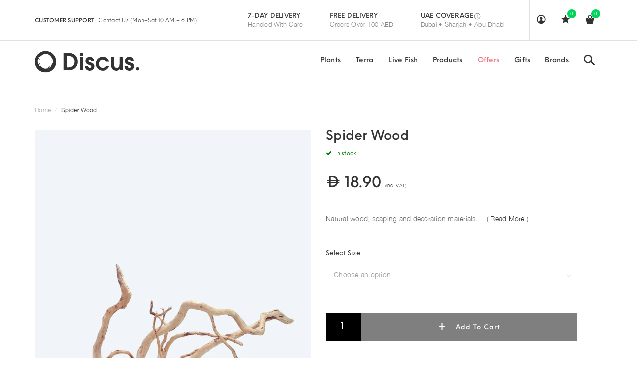

--- FILE ---
content_type: text/css
request_url: https://www.discus.ae/cdn/shop/t/19/assets/swatch.scss.css?v=142734659078535111811769686982
body_size: 193
content:
.swatch label{border-bottom:1px solid #e1e1e1}.swatch{margin:15px 0;text-transform:uppercase;font-size:1.4rem}.swatch .header{margin:14px 5px 0 0;float:left;min-width:65px;color:#333;text-transform:capitalize!important;font-weight:400;font-family:NeueEinstellung-Regular,Arial,sans-serif;font-size:14px;line-height:35px}.swatch input{display:none!important}.swatch label{cursor:pointer;float:left;min-width:50px!important;height:35px!important;margin:0;background-color:#fff;font-size:13px;text-align:center;line-height:35px;white-space:nowrap;font-weight:400;font-family:NeueEinstellung-Normal,Arial,sans-serif;text-transform:capitalize}.swatch-element label{padding:0 10px}.color.swatch-element label{padding:0}.swatch input:checked+label{font-weight:400;background:#fff;color:#333}.swatch [class*=color] input:checked+label{border:2px solid #fff}.swatch .swatch-element{float:left;-webkit-transform:translateZ(0);-webkit-font-smoothing:antialiased;margin:10px 10px 0 0;position:relative}.swatch .swatch-element.color label{position:relative}.swatch .swatch-element.color label:before{content:url(//www.discus.ae/cdn/shop/t/19/assets/verify5.svg?v=56485);position:absolute;width:100%;height:100%;top:0;left:0;opacity:0;visibility:hidden;line-height:40px}.swatch .swatch-element.color input:checked+label:before{opacity:1;visibility:visible}.swatch .swatch-element.color.white label{-webkit-box-shadow:inset 0 0 0 1px #eeeeee;box-shadow:inset 0 0 0 1px #eee}.crossed-out{position:absolute;width:100%;height:100%;left:0;top:0}.swatch .swatch-element .crossed-out{display:none}.swatch .swatch-element.soldout .crossed-out{display:block}.swatch .swatch-element.soldout label{filter:alpha(opacity=60);-khtml-opacity:.6;-moz-opacity:.6;opacity:.6}.swatch .tooltip{text-align:center;background:#212121;color:#fff;font-size:10px;font-weight:500;letter-spacing:.05em;bottom:100%;padding:2px 5px;display:block;position:absolute;left:0;margin-bottom:8px;filter:alpha(opacity=0);-khtml-opacity:0;-moz-opacity:0;opacity:0;visibility:hidden;-webkit-transform:translateY(10px);-moz-transform:translateY(10px);-ms-transform:translateY(10px);-o-transform:translateY(10px);transform:translateY(10px);-webkit-transition:all .25s ease-out;-moz-transition:all .25s ease-out;-ms-transition:all .25s ease-out;-o-transition:all .25s ease-out;transition:all .25s ease-out;z-index:10000;-moz-box-sizing:border-box;-webkit-box-sizing:border-box;box-sizing:border-box}.swatch .tooltip:before{bottom:-20px;content:" ";display:block;height:20px;left:0;position:absolute;width:100%}.swatch .tooltip:after{border-left:solid transparent 4px;border-right:solid transparent 4px;border-top:solid #212121 4px;bottom:-4px;content:" ";height:0;left:50%;margin-left:-13px;position:absolute;width:0}.swatch .swatch-element:hover .tooltip{filter:alpha(opacity=100);-khtml-opacity:1;-moz-opacity:1;opacity:1;visibility:visible;-webkit-transform:translateY(0px);-moz-transform:translateY(0px);-ms-transform:translateY(0px);-o-transform:translateY(0px);transform:translateY(0)}.swatch.error{background-color:#e8d2d2!important;color:#333!important;padding:1em;border-radius:5px}.swatch.error p{margin:.7em 0}.swatch.error p:first-child{margin-top:0}.swatch.error p:last-child{margin-bottom:0}.swatch.error code{font-family:monospace}.hethang{color:red;font-size:10px;font-weight:400;font-family:NeueEinstellung-Normal,Arial,sans-serif;text-transform:lowercase}.hethang:first-letter{text-transform:uppercase}
/*# sourceMappingURL=/cdn/shop/t/19/assets/swatch.scss.css.map?v=142734659078535111811769686982 */


--- FILE ---
content_type: text/css
request_url: https://www.discus.ae/cdn/shop/t/19/assets/update.scss.css?v=126041103393049391511659089876
body_size: 6910
content:
@font-face{font-family:GreatVibes;src:url(GreatVibes-Regular.otf)}@media (max-width: 767px){.header-style-1 .menubar-search-form{width:auto!important}}@media (max-width: 767px){.home-products .awe-media.home-cate-media{margin-bottom:30px}.product-details-wrapper{padding-right:0}.product-details-wrapper .product-description{text-align:justify}.product-details-left{padding-bottom:50px}.product-details-left .product-details .tab-content{width:100%}.product-details-left .product-details .tab-content h1{font-size:24px}.product-details-left .product-details .tab-content p{text-align:justify}.product-details-left .product-details nav{border-right:0 none}.product-details-left .product-details .tab-content{padding-right:30px}}@media only screen and (max-width: 480px){.spr-header-title,.spr-summary{text-align:left!important}.policy-wrapper .policy{width:320px;margin-left:0}}@media only screen and (max-width: 480px){.policy-wrapper .policy{width:290px;margin-left:0}}.footer-wrapper{background-color:#fafafa}.footer-wrapper .widget ul>li>a{color:#333}.footer-wrapper .widget-content p,.footer-wrapper .widget .widget-title{color:#333}.footer-copyright .copyright>p,.footer-copyright a,.footer-copyright .select-title,.currency-picker{color:#333}.footer-copyright,.currency-picker{background:#fdfdfd}.footer-wrapper .subscrible-form .form-control{color:#333}.footer-wrapper .subscrible-form .btn-white.btn-outline{color:#fff;border:1px solid #ffffff}#email-modal{display:none;height:100%;left:0;position:fixed;top:0;width:100%;z-index:99999}#email-modal .modal-overlay{background:#2d2d32cc;height:100%;position:absolute;width:100%}#email-modal .modal-window{display:none;min-height:320px;margin:0 auto;position:relative;top:25%;width:847px}#email-modal .window-window{position:relative}#email-modal .window-window .window-background{opacity:.8;filter:alpha(opacity=80)}#email-modal .window-window .window-content{position:relative;background:#fff;float:left}#email-modal .window-window .window-content .left{width:528px;float:left;padding:68px 30px 30px 70px}#email-modal .window-window .window-content .right{width:319px;float:right}#email-modal .window-window .window-content .btn.close,.close-window,.close-modal{padding:0;height:29px;width:29px;position:absolute;right:-15px;top:-15px;z-index:9;line-height:28px;border:0;background:#000;cursor:pointer;opacity:1;filter:alpha(opacity=100);-ms-filter:"progid:DXImageTransform.Microsoft.Alpha(Opacity=100)"}#email-modal .window-window .window-content .btn.close:hover,.close-window:hover,.close-modal:hover{background-color:#e95144}#email-modal .window-window .window-content .title{font-size:20px;position:relative;letter-spacing:.05em;margin-bottom:8px}#email-modal .window-window .window-content .sub-title{margin-bottom:15px;letter-spacing:.05em;color:#555}#email-modal .window-window .window-content .message{margin-top:0!important;clear:both;padding:4px 0 23px;margin-bottom:0;letter-spacing:.02em;font-size:11px;font-weight:700;text-transform:uppercase;line-height:20px}#mce-EMAIL{border:1px solid #000;color:#333;font:11px arial,sans-serif;height:11px;margin:0!important;padding:8px!important;width:217px}#mailchimp-email-subscibe{overflow:hidden}#mc_embed_signup{clear:left;overflow:hidden}#mc_embed_signup form{display:inline!important;padding:0!important;text-align:center!important}#mc_embed_signup input.input-group-field{display:block;border:none;width:255px;background:#f5f5f5;color:#a3a3a3;font-style:italic;height:36px;float:left;padding:5px 10px;line-height:36px;margin-right:10px}#mc_embed_signup button{float:right;margin-left:-3px;border:none;background:none;padding:0}#mc_embed_signup .input-group-btn .btn{display:block;margin:0}#mc_embed_signup .input-group-btn{float:left}#mc_embed_signup .input-group-btn .btn{padding:0 19px!important}#email-modal .product-socials{padding:0;border-top:0 none;border-bottom:0 none;text-align:left;margin:0}#email-modal .subscible-form .form-control{width:100%;border:1px solid}#email-modal .form-group{margin-bottom:0;padding:0}@media (max-width: 800px){#email-modal .modal-window{width:750px}#email-modal .window-window .window-content .left{padding:20px 40px}#email-modal .window-window .window-content{float:none}#email-modal .modal-window{width:80%}#email-modal .window-window .window-content .left{width:100%}#email-modal .window-window .window-content .right{display:none}}@media (max-width: 768px){#email-modal .modal-window{width:80%}#email-modal .window-window .window-content .left{width:100%}#email-modal .window-window .window-content .right{display:none}}@media (max-width: 768px){#email-modal .form-group{width:100%}#email-modal .form-group{padding:0 15px}#email-modal .form-submit,#email-modal .form-submit .btn{width:100%}#email-modal .product-socials li>a{font-size:15px}}@media (max-width: 480px){#email-modal .form-group,#email-modal .form-submit,#email-modal .form-submit .btn{width:100%}#email-modal .product-socials li>a{font-size:15px}}@media (max-width: 320px){#email-modal .modal-window{width:90%;top:10%}#email-modal .window-window .window-content .left{padding:20px}}.quickview-product .product-quantity label{float:left;margin-top:6px;margin-right:6px}@media (max-width: 768px){.clearleft{clear:left}}.engo-popup .close-window{position:absolute;right:0;top:0;font-weight:700;color:#000;width:24px;height:24px;color:#fff!important;text-align:center;line-height:24px}.minicart .mini-products-list{overflow-y:auto;max-height:50vh}.awemenu{display:none}.awemenu.dqq,.main-slider.dqq{display:block}@media (max-width: 767px){.cate-style-2 .cate-section-gutter-wrapper>.row{white-space:normal}.cate-style-2 .cate-section-gutter-wrapper>.row>[class*=col-]{width:100%}.cate-style-2 .cate-section-gutter{padding-top:0}.cate-style-2 .cate-section-gutter .awe-media{top:0;position:relative;width:50%;float:left}.cate-style-2 .cate-section-gutter .category-text{padding:5px 0 0;width:50%;overflow:hidden;float:left;position:relative}.cate-style-2 .cate-section-gutter .category-text h3{font-size:20px;margin-bottom:10px}.cate-style-2 .cate-section-gutter .category-text p{margin-bottom:10px}}.quickview-product .actions{clear:left}.retinal svg{vertical-align:middle}.backtop-retinal svg{vertical-align:middle}.loading.loaded-content{background-size:30px;display:none!important}#open-filters.open i:before{content:"\f00d"}.help-info{display:inline-block;margin-bottom:40px}.help-info p{display:inline-block;margin-right:40px}.help-info p span{text-transform:uppercase;color:#fff}.borderfooter{border-top:solid 1px #2F2F2F}.form-control.gray{background-color:#2f2f2f;color:#898989}.footerv3 .list-socials>li>a{font-size:18px}.footerv3 .list-socials>li{margin-top:5px}.footerv3 .list-socials:first-child{height:40px;padding-right:20px;border-right:solid 1px #2F2F2F}.footer-wrapper.footerv3{padding-top:40px}.footerv3 .list-socials:last-child{padding-left:20px}.title-newsletter{font-family:Montserrat,Arial,sans-serif;color:#fff;font-size:16px;font-weight:700;text-transform:uppercase;margin-top:0;margin-bottom:25px}.submit.inline-block{padding:0}@media (max-width: 480px){.help-info p{display:inline-block;margin-right:0}.back-top.button{position:absolute;width:50px;height:50px;border:1px solid;font-size:25px;top:-30px;left:95%}.footerv3.center{margin-bottom:20px}}.back-top.button{position:absolute;width:50px;height:50px;border:1px solid;font-size:25px;top:-85px;left:95%}.awe-media-overlay2.fullpage{top:0;left:0;width:100%;height:100%}.awe-media-overlay2{position:absolute;width:100%;bottom:0;z-index:99}.btn-black.btn-outline{border-color:#333;background:none}.btn-black.btn-outline:hover{border-color:#333;background:#fff}.upper .border-text-banner{color:#fff;border:2px solid #fff;padding:10px 30px}.banner-trending-top{position:relative;top:10%}.banner-trending{position:relative;top:35%;display:none}.awe-media-header.trendingv3:hover .banner-trending{display:block}.insta-content{position:relative;top:45%;display:none}.insta-content i{color:#fff;font-size:18px}.insta-content i:first-child{margin-right:80px}.awe-media-header.insta:hover .awe-media-overlay2{background-color:#33333380!important;transition:All .5s ease}.awe-media-header.insta:hover .insta-content{display:block}.imgcenter{display:block;margin-left:auto;margin-right:auto}.home-cate-media .awe-media-header.insta{background:none}@media (max-width: 320px){.submit.inline-block{padding-left:15px}}.site-banner.banner-v1 .row{margin-left:0;margin-right:0}.site-banner.banner-v1 .col-md-3{padding-right:0;padding-left:0;overflow:hidden}.site-banner.banner-v1 .col-md-3 .banner .banner-image{position:relative;text-align:center;width:100%;display:block;-webkit-transition:all .25s cubic-bezier(.37,.8,.76,.96);-o-transition:all .25s cubic-bezier(.37,.8,.76,.96);transition:all .25s cubic-bezier(.37,.8,.76,.96)}.site-banner.banner-v1 .col-md-3 .banner:hover .banner-image{-webkit-transform:scale(1.1);-ms-transform:scale(1.1);-o-transform:scale(1.1);transform:scale(1.1)}.site-banner.banner-v1 .col-md-3 .banner:hover .banner-content{-webkit-transform:scale(1);-ms-transform:scale(1);-o-transform:scale(1);transform:scale(1)}.site-banner.banner-v1 .col-md-3 .banner .banner-content{width:100%;position:absolute;top:35%;left:0%;z-index:10;text-align:center}.site-banner.banner-v1 .col-md-3 .banner .banner-content h5.white{color:#fff;line-height:1.4;margin:0 0 20px;text-transform:uppercase;font-weight:700;letter-spacing:0em;font-size:18px}.site-banner.banner-v1 .col-md-3 .banner .banner-content h3.white{color:#fff;line-height:1.4;margin:0 0 20px;text-transform:uppercase;font-weight:700;letter-spacing:0em;font-size:30px}.site-banner.banner-v1 .col-md-3 .banner .banner-content a.btn.btn-light-b{background:none;border:1px solid #fff;border-radius:0;padding:10px 15px;color:#fff}.site-banner.banner-v1 .col-md-3 .banner .banner-content a.btn.btn-light-b:hover{background:#ffa200;color:#fff;border:1px solid #ffa200}@media (max-width: 991px){.site-banner.banner-v1 .col-md-3 .banner{margin-bottom:30px}}.banner-v2 .banner-trending-top .fp-table .fp-table-cell.left{padding-left:300px;padding-right:20px}.banner-v2 .banner-trending-top .fp-table .fp-table-cell.left h5{text-transform:uppercase;color:#898989}.banner-v2 .banner-trending-top .fp-table .fp-table-cell.left p{color:#898989}.banner-v2 .banner-trending-top .fp-table .fp-table-cell.left h2{text-transform:capitalize;font-weight:400;font-size:34px}.section-link li.active a{color:#ffa200}.home12-testimonial{background-repeat:no-repeat;background-position-x:center}.home12-testimonial .section-header .testimonial-header{margin-top:0;padding-top:40px;margin-bottom:0;font-size:40px;text-transform:uppercase;color:#fff}.home12-testimonial .section-customers .owl-carousel.customers-carousel{color:#fff;margin-bottom:30px;text-align:center}.home12-testimonial .section-customers .owl-carousel .owl-item img{display:inline;width:auto;border-radius:50%;margin-bottom:40px}.home12-testimonial .section-customers .owl-carousel .owl-item p{font-family:Roboto,Arial,sans-serif;font-size:14px;line-height:1.42857;font-weight:400}.home12-testimonial .section-customers .owl-carousel .owl-item h4{margin-top:0;padding-top:40px;margin-bottom:0}.home12-newsletter .content-newsletter{text-align:center;position:absolute;top:15%;left:10%;width:80%}.home12-newsletter .content-newsletter h2{text-transform:uppercase;color:#fff;margin-bottom:10px}.home12-newsletter .content-newsletter p{text-transform:none;color:#fff;font-weight:400;margin-bottom:40px}.home12-newsletter .content-newsletter form .form-group input{font-weight:400;margin-top:20px;margin-bottom:30px;text-align:center}@media (max-width: 768px){.home12-newsletter .content-newsletter{text-align:center;position:absolute;top:10%;left:10%;width:80%}.home12-newsletter .content-newsletter h2{font-size:20px;text-transform:uppercase;color:#fff;margin-bottom:10px}.home12-newsletter .content-newsletter p{text-transform:none;color:#fff;font-weight:400;margin-bottom:20px}.home12-newsletter .content-newsletter form .form-group input{font-weight:400;text-align:center;margin-top:0;margin-bottom:0}}@media (max-width: 767px){.home12-newsletter .awe-media{margin-top:15px}}@media (max-width: 320px){.home12-newsletter .content-newsletter{text-align:center;position:absolute;top:0%;left:10%;width:80%}.home12-newsletter .content-newsletter h2{font-size:20px;text-transform:uppercase;color:#fff;margin-bottom:0}.home12-newsletter .content-newsletter p{text-transform:none;color:#fff;font-weight:400;margin-bottom:10px}.home12-newsletter .content-newsletter form .form-group input{font-weight:400;text-align:center;margin-top:0;margin-bottom:0}}.product-deals .backgrounds{padding:20px}.product-deals .backgrounds .content-deals{background:#fff;padding:40px}.product-deals .backgrounds .content-deals .text-center{padding-top:20px;padding-bottom:20px}.product-deals .backgrounds .content-deals .saleoff-actions{text-align:center;padding-top:20px;padding-bottom:20px}.product-deals .backgrounds .content-deals .saleoff-actions h5{text-transform:uppercase;font-weight:400;color:#333;margin-bottom:20px}.product-deals .backgrounds .content-deals .saleoff-actions h4{margin-bottom:20px}.product-deals .backgrounds .content-deals .saleoff-actions .saleoff-price{display:block;margin-bottom:20px}.product-deals .backgrounds .content-deals .saleoff-actions .saleoff-price span{font-size:20px;margin-right:10px}.product-deals .backgrounds .content-deals .saleoff-actions .saleoff-price del{color:#898989}.product-deals .backgrounds .content-deals .saleoff-actions p{font-weight:400;margin-bottom:30px}.product-deals .backgrounds .content-deals .saleoff-actions button{margin-bottom:30px}.product-deals .backgrounds .content-deals .saleoff-actions .deals-coundown{padding:0}.product-deals .backgrounds .content-deals .saleoff-actions .deals-coundown li{display:inline-block;width:50px;height:50px;text-transform:uppercase;color:#898989;list-style:none;margin-right:20px;margin-left:20px;font-size:14px}.product-deals .backgrounds .content-deals .saleoff-actions .deals-coundown li:after{content:":";font-size:18px;position:relative;bottom:20px;left:25px;color:#333}.product-deals .backgrounds .content-deals .saleoff-actions .deals-coundown li:last-child:after{content:""}.product-deals .backgrounds .content-deals .saleoff-actions .deals-coundown li span{color:#333;font-size:22px}@media (max-width: 480px){.product-deals .backgrounds .content-deals .saleoff-actions .deals-coundown{padding:0}.product-deals .backgrounds .content-deals .saleoff-actions .deals-coundown li{display:inline-block;width:50px;height:50px;text-transform:uppercase;color:#898989;list-style:none;margin-right:20px;margin-left:20px;font-size:12px}.product-deals .backgrounds .content-deals .saleoff-actions .deals-coundown li:after{content:"";font-size:14px;position:relative;bottom:20px;left:25px;color:#333}.product-deals .backgrounds .content-deals .saleoff-actions .deals-coundown li:last-child:after{content:""}.product-deals .backgrounds .content-deals .saleoff-actions .deals-coundown li span{color:#333;font-size:20px}}.product-deals .backgrounds .content-deals .saleoff-actions .product-socials{border:none}.product-deals .backgrounds .content-deals .saleoff-actions .product-socials li{margin-left:0}.product-deals .backgrounds .content-deals .saleoff-actions .product-socials li:first-child{margin-right:20px}.product-deals .backgrounds .content-deals .saleoff-actions .product-socials li a{font-size:14px}.home12-brand .section-brands{color:#fff;background:#fff;padding:20px 0;position:relative;z-index:15}.home12-brand .section-brands .section-header{margin-bottom:20px!important}.home12-brand .section-brands .brands-carousel{height:100px;margin-top:40px}.home12-brand .section-brands .brands-carousel .center{opacity:.5}.home12-brand .section-brands .brands-carousel .center:hover{opacity:1}.home13-category .col-md-3{border-right:1px solid #e1e1e1}.home13-category .col-md-3:last-child{border-right:none}.home13-category .col-md-3 .category-block{text-align:center}.home13-category .col-md-3 .category-block .category-icon{margin-bottom:10px}.home13-category .col-md-3 .category-block .category-text{text-align:center;padding:0;overflow:hidden;height:100%;width:100%}.home13-category .col-md-3 .category-block .category-text p{color:#898989;text-transform:uppercase;font-weight:500;margin-bottom:0}.home13-category .col-md-3 .category-block .category-text h4{font-weight:700;font-family:Montserrat,Arial,sans-serif;text-transform:uppercase;font-size:22px}.home13-trending .section-header p{font-weight:400}.home13-trending .awe-media .awe-media-body h4{text-transform:capitalize;font-size:22px;font-weight:500}.home13-trending .awe-media .awe-media-body p{color:#898989;font-size:16px;margin-bottom:20px;font-weight:400}.blog-v3 .section-header h2{text-align:center}.blog-v3 .section-content .owl-carousel .section-post .section-post-body .section-post-time2{line-height:30px}.blog-v3 .section-content .owl-carousel .section-post .section-post-body .section-post-time2 span{font-weight:700;font-size:14px;line-height:0px}.blog-v3 .section-content .owl-carousel .section-post .section-post-body h4{font-weight:700;font-family:Montserrat,Arial,sans-serif;font-size:20px;text-transform:capitalize}.blog-v3 .section-content .owl-carousel .section-post .section-post-body .entry-meta span{font-weight:400;font-size:14px}.blog-v3 .section-content .owl-carousel .owl-nav{display:none}.blog-v3 .section-content .owl-carousel .owl-dots{display:block;margin-top:40px;color:#333}.policy-v4 .policy.policy-block{text-align:center;padding-right:0}.policy-v4 .policy .policy-icon,.policy-v4 .policy .policy-text{text-align:center}.policy-v4 .policy .policy-text h4{margin-bottom:10px}.footer-v5 .col-md-3 a,.footer-v5 .col-md-3 .widget .widget-content p{font-weight:400}.footer-v5 .col-md-3 .list-socials{font-size:20px;margin-top:10px;margin-bottom:0}.footer-v5 .col-md-3 .list-socials a{color:#fff}.footer-v5 .btn-white{background-color:transparent;color:#fff;text-transform:capitalize}.footer-copyright .copyright,.footer-copyright .footer-nav{font-weight:400}footer .back-top.footer-v5{position:absolute;top:70%;left:95%;width:100px;margin-left:-50px;margin-top:-28px;text-align:center;z-index:1005}p,a{font-weight:400}.home14-category .no-padding{padding:0}.home14-category .row{margin:0}.home14-category .category-block{position:absolute;top:50%;left:50%;transform:translate(-50%,-50%);text-align:center}.home14-category .category-block .category-text{padding:0;overflow:hidden;height:100%;width:100%;text-transform:uppercase;color:#fff}.home14-category .category-block .category-text p{font-family:Montserrat;color:#fff;margin-bottom:0}.home14-category .category-block .category-text h4{font-size:30px}.home14-category .category-block .category-text a.btn-white{margin-top:60px;padding:10px 20px}.home14-testimonial{background-repeat:no-repeat;background-position-x:center}.home14-testimonial .section-header .testimonial-header{margin-top:0;padding-top:40px;margin-bottom:0;font-size:40px;text-transform:uppercase;color:#333}.home14-testimonial .section-customers .owl-carousel.customers-carousel{color:#333;margin-bottom:30px;text-align:center}.home14-testimonial .section-customers .owl-carousel .owl-item .img{display:inline-block}.home14-testimonial .section-customers .owl-carousel .owl-item .img img{display:inline;width:auto;border-radius:50%;margin-bottom:40px}.home14-testimonial .section-customers .owl-carousel .owl-item .content{display:inline-block;text-align:left;padding-left:20px}.home14-testimonial .section-customers .owl-carousel .owl-item .content p{font-style:normal;color:#898989}.home14-testimonial .section-customers .owl-carousel .owl-item .fa-quote-right{color:#bdbdbd;font-size:30px;margin-bottom:30px}.home14-testimonial .section-customers .owl-carousel .owl-item p{font-family:Roboto,Arial,sans-serif;font-size:20px;line-height:1.42857;font-weight:400;font-style:italic}.home14-testimonial .section-customers .owl-carousel .owl-item h4{margin-top:0;padding-top:40px;margin-bottom:0}.home14-section-banner-v4 .awe-media-header:hover .awe-media-image{-webkit-transform:scale(1.05);-ms-transform:scale(1.05);-o-transform:scale(1.05);transform:scale(1.05)}.instagram-v2 .no-padding{padding:0}.instagram-v2 .section-header h2{float:left}.instagram-v2 .section-header p{font-size:40px;color:#333;float:right}.instagram-v2 .insta-content i{color:#fff;font-size:18px;margin-bottom:20px;display:block;margin-right:0}.instagram-v2 .insta-content span{color:#fff;font-size:18px;display:block}@media (max-width: 480px){.instagram-v2 .section-header h2{float:left}.instagram-v2 .section-header p{font-size:20px;color:#333;float:right}}.home14-featured-product .section-header h2{display:inline}.home14-featured-product .section-header p{display:inline;float:right;text-transform:uppercase;font-weight:700}.header-style-5 .topbar{background:#fff;border-bottom:solid 1px #e1e1e1}.header-style-5 .topbar .br-dropdown{margin:0;padding:0}.header-style-5 .topbar .br-dropdown .text-uppercase{display:inline-block;color:#fff;font-size:14px;text-transform:capitalize;margin-right:20px}.header-style-5 .topbar .br-dropdown .text-uppercase:last-child{margin-right:0}.header-style-5 .topbar .br-dropdown .text-uppercase>a{color:#333;line-height:40px;font-size:12px;text-decoration:none;margin-right:10px;font-weight:700}.header-style-5 .topbar .br-dropdown .text-uppercase>a:after{content:"\f107";margin-left:5px;margin-right:5px;display:inline-block;font: 14px/1 FontAwesome;font-size:inherit;font-weight:700;text-rendering:auto;-webkit-font-smoothing:antialiased;-moz-osx-font-smoothing:grayscale}.header-style-5 .topbar .br-dropdown .text-uppercase .dropdown-menu{min-width:80px;margin:0;right:0;left:auto;z-index:10000}.header-style-5 .topbar .br-dropdown .text-uppercase .dropdown-menu a{color:#333;font-size:12px;text-decoration:none}.header-style-5 .topbar .topbar-text{margin:0;padding:0;display:inline-block}.header-style-5 .topbar .topbar-text li{display:inline-block;list-style:none;line-height:40px;color:#333;position:relative;font-size:12px;font-weight:500}.header-style-5 .topbar .topbar-text li i{color:#ffa200;margin-right:10px}.header-style-5 .topbar .topbar-text li:last-child{margin-left:30px}.header-style-5 .topbar .social-topbar{margin-right:20px}.header-style-5 .topbar .social-topbar ul{margin:0;padding:0}.header-style-5 .topbar .social-topbar ul li{display:inline-block;padding:0 15px}.header-style-5 .topbar .social-topbar ul li:first-child{padding-left:0}.header-style-5 .topbar .social-topbar ul li a{color:#fff;line-height:40px;font-size:20px}.header-style-5 .topbar .social-topbar ul li a:hover{color:#efc680}@media (max-width: 1200px){.header-style-5 .topbar .container{width:100%}}@media (min-width: 1200px){.header-style-6 .navbar-search-wrapper{float:left}.header-style-6 .container{width:100%}}.header-style-6 .awe-logo{display:none}.header-style-6 .awemenu-mobile .awe-logo{display:block}.header-style-6 .awemenu-default .awemenu{margin-right:50px;position:absolute;left:28%}.header-style-6 .navbar-icons{border:none;color:#fff}.header-style-6 .topbar_s1{background:#000}.header-style-6 .topbar_s1 .br-dropdown{margin:0;padding:0;float:left}.header-style-6 .topbar_s1 .br-dropdown .text-uppercase{display:inline-block;color:#fff;font-size:14px;text-transform:capitalize;margin-right:20px}.header-style-6 .topbar_s1 .br-dropdown .text-uppercase:last-child{margin-right:0}.header-style-6 .topbar_s1 .br-dropdown .text-uppercase>a{color:#fff;line-height:40px;font-size:12px;text-decoration:none;margin-right:10px;font-weight:700}.header-style-6 .topbar_s1 .br-dropdown .text-uppercase>a:after{content:"\f107";margin-left:5px;margin-right:5px;display:inline-block;font: 14px/1 FontAwesome;font-size:inherit;font-weight:700;text-rendering:auto;-webkit-font-smoothing:antialiased;-moz-osx-font-smoothing:grayscale}.header-style-6 .topbar_s1 .br-dropdown .text-uppercase .dropdown-menu{min-width:80px;margin:0;right:0;z-index:10000}.header-style-6 .topbar_s1 .br-dropdown .text-uppercase .dropdown-menu a{color:#333;font-size:12px;text-decoration:none}.header-style-6 .topbar_s1 .br-dropdown .text-uppercase .price-select{color:#fff;font-size:12px}.header-style-6 .topbar_s1 .br-dropdown .text-uppercase .price-select:after{content:"\f107";margin-left:5px;margin-right:5px;display:inline-block;font: 14px/1 FontAwesome;font-size:inherit;font-weight:700;text-rendering:auto;-webkit-font-smoothing:antialiased;-moz-osx-font-smoothing:grayscale}.header-style-6 .topbar_s1 .br-dropdown .text-uppercase .price-select .currency-picker{color:#fff;font-size:12px;background:transparent;background-image:none;padding-right:0;font-weight:700;display:inline-block;line-height:40px}.header-style-6 .topbar_s1 .br-dropdown .text-uppercase .price-select .currency-picker .currency{color:#333;width:160px;padding:7px 15px}.header-style-6 .topbar_s1 .topbar-text{margin:0;padding:0;display:inline-block}.header-style-6 .topbar_s1 .topbar-text li{display:inline-block;list-style:none;line-height:40px;color:#333;position:relative;font-size:12px;font-weight:500}.header-style-6 .topbar_s1 .topbar-text li i{color:#ffa200;margin-right:10px}.header-style-6 .topbar_s1 .topbar-text li:last-child{margin-left:30px}.header-style-6 .topbar_s1 .social-topbar{float:right}.header-style-6 .topbar_s1 .social-topbar ul{margin:0;padding:0}.header-style-6 .topbar_s1 .social-topbar ul li{display:inline-block;padding:0 15px}.header-style-6 .topbar_s1 .social-topbar ul li:first-child{padding-left:0}.header-style-6 .topbar_s1 .social-topbar ul li a{color:#acacac;line-height:40px;font-size:12px;text-transform:uppercase}.header-style-6 .topbar_s1 .social-topbar ul li a:hover{color:#efc680}@media (max-width: 1200px){.header-style-6 .topbar .container{width:100%}}.currency-picker__wrapper .select-title,.currency-picker__wrapper .price-select{display:inline-block}.currency-picker__wrapper a i{margin-left:10px}.currency-picker__wrapper .dropdown-menu{min-width:40px;background-color:transparent;right:0;left:60%;border:1px solid #435c76}.currency-picker__wrapper .dropdown-menu li a{padding:0;color:#35bd6f}.currency-picker__wrapper .dropdown-menu li a:hover{background:#248dff;color:#fff}.widget_categories_2{border:1px solid #ddd}.widget_categories_2 ul{margin-bottom:0}.widget_categories_2 ul>li:hover,.widget_categories_2 ul>li.current,.widget_categories_2 ul>li.active{background-color:#ffa200}.widget_categories_2 ul>li>a{padding:15px 30px 15px 50px}.widget_categories_2 ul>li>a:hover,.widget_categories_2 ul>li.current>a,.widget_categories_2 ul>li.active>a{color:#000}.widget_categories_2 ul>li{position:relative}.widget_categories_2 ul>li:before{content:"\f101";font-family:FontAwesome;position:absolute;left:30px;top:50%;-webkit-transform:translateY(-50%);-ms-transform:translateY(-50%);transform:translateY(-50%)}.widget_categories_2 .widget-title{margin-bottom:0;padding:20px 30px;background-color:#69916a;color:#fff;font-size:14px}season-link{position:relative;float:left;width:100%;max-width:487px}.section-header{margin-bottom:50px}.section-header:before,.section-header:after{content:" ";display:table}.section-header:after{clear:both}.section-header h2{position:relative;margin-top:0;margin-bottom:0;font-size:40px;text-transform:uppercase}.section-header h2.medium{font-size:30px}.section-header p{color:#898989;font-size:16px;margin-bottom:0}.section-header p.medium{font-size:14px}.section-header.section-fruit{text-align:center}.section-header.section-fruit h2{display:inline;left:-90px}.section-header.section-fruit h2 .fixed-text{position:absolute;bottom:0;left:100%;-webkit-transform:translateX(-35px);-ms-transform:translateX(-35px);transform:translate(-35px)}@media screen and (max-width: 767px){.section-header.section-fruit h2{left:0}.section-header.section-fruit h2 img{display:none}.section-header.section-fruit h2 .fixed-text{position:relative;left:auto;-webkit-transform:translateX(0);-ms-transform:translateX(0);transform:translate(0)}}.section-link{padding-left:0;list-style-type:none;text-align:center;margin-bottom:30px}.section-link li{display:inline-block;font-family:Montserrat,Arial,sans-serif;text-transform:uppercase;color:#898989;font-size:12px;margin:0 20px}.section-link li.active a{color:#35bd6f}.section-content .tab-content{display:none}.section-content .tab-content.active{display:block}.section-link.right{position:absolute;top:20px;right:0;margin-bottom:0}.section-link.right li{margin-right:0}@media screen and (max-width: 767px){.section-link.right{position:relative;top:0;margin-bottom:30px}.section-link.right li{margin-right:20px;margin-left:0}}.season-link{position:relative;float:left;width:100%;max-width:487px}.season-link.short{max-width:-webkit-calc(100% - 487px);max-width:calc(100% - 487px)}.season-link .season-item,.season-link .overlay{position:absolute;width:100%;height:100%;left:0;top:0}.season-link .season-item{background-color:#0009;text-align:center;opacity:0;visibility:hidden;-webkit-transition:all .3s ease;transition:all .3s ease;-webkit-transition-delay:.3s;transition-delay:.3s}.season-link .season-item h3{text-transform:uppercase;letter-spacing:3px;color:#fff}.season-link .season-item .season-wrapper{position:relative;top:50%;-webkit-transform:translateY(-50%);-ms-transform:translateY(-50%);transform:translateY(-50%)}.season-link .season-item:before,.season-link .season-item:after{content:"";position:absolute;height:0;width:1px;background-color:#fff9;z-index:22;-webkit-transition:all .3s ease;transition:all .3s ease;-webkit-transition-delay:0s;transition-delay:0s}.season-link .season-item:before{bottom:10px;left:10px}.season-link .season-item:after{top:10px;right:10px}.season-link .overlay{z-index:22}.season-link:before,.season-link:after{content:"";position:absolute;width:0;height:1px;background-color:#fff9;z-index:22;-webkit-transition:all .3s ease;transition:all .3s ease;-webkit-transition-delay:0s;transition-delay:0s}.season-link:before{top:10px;left:10px}.season-link:after{bottom:10px;right:10px}.season-link:hover:before,.season-link:hover:after{width:-webkit-calc(100% - 20px);width:calc(100% - 20px);-webkit-transition-delay:.3s;transition-delay:.3s}.season-link:hover .season-item{opacity:1;visibility:visible;-webkit-transition-delay:0s;transition-delay:0s}.season-link:hover .season-item:before,.season-link:hover .season-item:after{height:-webkit-calc(100% - 20px);height:calc(100% - 20px);-webkit-transition-delay:.3s;transition-delay:.3s}@media screen and (max-width: 1199px){.season-link{max-width:400px}.season-link.short{max-width:-webkit-calc(100% - 400px);max-width:calc(100% - 400px)}}@media screen and (max-width: 991px){.season-link{max-width:414px}.season-link.short{max-width:-webkit-calc(100% - 414px);max-width:calc(100% - 414px)}}@media screen and (max-width: 768px){.season-link,.season-link.short{max-width:100%}.season-link>img{width:100%}}.farmer-box{position:relative;margin-bottom:30px}.farmer-box .farmer-box-detail{position:relative;padding:15px 20px;background-color:#69916a;margin-bottom:30px}@media screen and (max-width: 767px){.farmer-box{text-align:center}.farmer-box .farmer-box-detail{max-width:370px;width:100%;margin:0 auto}}.customers-carousel-2{padding:50px}.customers-carousel-2 h4{margin-top:50px;margin-bottom:20px;color:#000}.customers-carousel-2 p{font-size:14px;line-height:1.8em}.customers-carousel-2 .owl-dots,.customers-carousel-2 .owl-controls{margin-top:38px}.customers-carousel-2 .owl-dots span:before,.customers-carousel-2 .owl-controls span:before{color:#898989}.section-brands,.section-brands-2{color:#fff;background:#333;padding:20px 0;position:relative;z-index:15}.section-brands .brands-carousel,.section-brands-2 .brands-carousel{height:80px}.section-brands-2{background:transparent}.background .container,.background .header-style-4 .awemenu-left .awemenu-megamenu-item>.container-fluid,.header-style-4 .awemenu-left .background .awemenu-megamenu-item>.container-fluid,.background .background-wrapper,.background .wpb_wrapper{position:relative;z-index:11}.background .container-fp{height:100%}.background-fixed,.background-parallax{background-attachment:fixed}.background-color-dark{color:#fff;background-color:#333}.background-color-light{color:#333;background-color:#fff}.background-color-gray{background-color:#f7f7f7}.background-gray{background-color:#f5f7f8}.background-dark{background-color:#2f2f2f!important}.background-transparent{background-color:transparent}.news-post-thumbnail,.flipster-carousel .item{position:relative;overflow:hidden}.news-post-thumbnail .post-header,.flipster-carousel .item .post-header{position:absolute;bottom:0;width:100%;padding:25px}.news-post-thumbnail .post-header,.news-post-thumbnail img,.flipster-carousel .item .post-header,.flipster-carousel .item img{-webkit-transition:all .3s ease;transition:all .3s ease}.news-post-thumbnail img,.flipster-carousel .item img{width:100%}.news-post-thumbnail .post-title,.news-post-thumbnail .date,.flipster-carousel .item .post-title,.flipster-carousel .item .date{color:#fff}.news-post-thumbnail .date span,.flipster-carousel .item .date span{font-size:30px;font-weight:700}.news-post-thumbnail .post-title,.flipster-carousel .item .post-title{font-size:18px;margin-top:5px;margin-bottom:0}.news-post-thumbnail .overlay,.flipster-carousel .item .overlay{position:absolute;top:0;left:0;width:100%;height:100%;z-index:22}.news-post-thumbnail:hover .post-header,.flipster-carousel .item:hover .post-header{-webkit-transform:translateY(-10px);-ms-transform:translateY(-10px);transform:translateY(-10px)}.news-post-thumbnail:hover img,.flipster-carousel .item:hover img{-webkit-transform:scale(1.1);-ms-transform:scale(1.1);transform:scale(1.1)}@media screen and (max-width: 480px){.news-post-thumbnail .post-header,.flipster-carousel .item .post-header{padding:15px}.news-post-thumbnail .post-title,.flipster-carousel .item .post-title{font-size:16px}.news-post-thumbnail .date span,.flipster-carousel .item .date span{font-size:20px}}.room-review{position:relative}.room-review .room-review-item{position:relative;overflow:hidden;width:100%}.room-review .room-review-item img{width:100%;-webkit-transition:all .3s ease;transition:all .3s ease}.room-review .room-review-item h2{position:absolute;width:100%;top:50%;padding:20px 65px;margin:0;font-size:48px;color:#fff;text-transform:uppercase;z-index:20;opacity:0;visibility:hidden;-webkit-transform:translateY(-45%);-ms-transform:translateY(-45%);transform:translateY(-45%);-webkit-transition:all .3s ease;transition:all .3s ease}.room-review .room-review-item:before,.room-review .room-review-item .overlay{content:"";position:absolute;top:0;left:0;width:100%;height:100%}.room-review .room-review-item .overlay{z-index:21}.room-review .room-review-item:before{background-color:#00000080;opacity:0;visibility:hidden;z-index:20;-webkit-transition:all .3s ease;transition:all .3s ease}.room-review .room-review-item:hover h2,.room-review .room-review-item:hover:before{opacity:1;visibility:visible}.room-review .room-review-item:hover h2{-webkit-transform:translateY(-50%);-ms-transform:translateY(-50%);transform:translateY(-50%)}.room-review .room-review-item:hover img{-webkit-transform:scale(1.1);-ms-transform:scale(1.1);transform:scale(1.1)}@media screen and (max-width: 640px){.room-review .room-review-item h2{padding:20px;font-size:28px}}.pos-r{position:relative!important}#saleoff-countdown{list-style:none;position:absolute;padding-left:100px;top:50%;-webkit-transform:translateY(-50%);-ms-transform:translateY(-50%);transform:translateY(-50%)}.awe-counting-2{min-width:60px;list-style:none;font-size:10px;color:#898989;font-family:Montserrat,Arial,sans-serif;text-align:center;padding:10px;background-color:#fff;margin-bottom:10px}.awe-counting-2:last-child{margin-bottom:0}.awe-counting-2>span{font-size:24px;color:#333;display:block}@media screen and (max-width: 1199px){#saleoff-countdown{padding-left:50px}}@media screen and (max-width: 991px){#saleoff-countdown{position:relative;top:0;-webkit-transform:translateY(0);-ms-transform:translateY(0);transform:translateY(0);padding-left:0;text-align:center;margin-bottom:20px}.awe-counting-2{display:inline-block;margin:0 10px 15px}}.saleoff-sportwear{position:relative}.saleoff-sportwear:before,.saleoff-sportwear:after{content:" ";display:table}.saleoff-sportwear:after{clear:both}.saleoff-sportwear .saleoff-image{float:left;width:600px;margin-right:70px}.saleoff-sportwear .saleoff-detail{position:relative;float:right;width:-webkit-calc(100% - 670px);width:calc(100% - 670px)}.saleoff-sportwear .saleoff-detail #saleoff-countdown{z-index:22;padding:10px;background-color:#fff;-webkit-transform:translate(-50%,-50%);-ms-transform:translate(-50%,-50%);transform:translate(-50%,-50%)}.saleoff-sportwear .saleoff-detail #saleoff-countdown .awe-counting-2{background-color:#f7f7f7}.saleoff-sportwear .saleoff-detail .saleoff-actions{background-color:#f7f7f7;padding:70px 90px;margin-top:0}@media screen and (max-width: 1199px){.saleoff-sportwear .saleoff-image{width:400px}.saleoff-sportwear .saleoff-detail{width:-webkit-calc(100% - 470px);width:calc(100% - 470px)}}@media screen and (max-width: 991px){.saleoff-sportwear .saleoff-image,.saleoff-sportwear .saleoff-detail{width:100%;float:none}.saleoff-sportwear .saleoff-image{text-align:center}.saleoff-sportwear .saleoff-detail #saleoff-countdown{-webkit-transform:translate(0,0);-ms-transform:translate(0,0);transform:translate(0);margin-bottom:0}.saleoff-sportwear .saleoff-detail .saleoff-actions{padding:30px}}.saleoff-actions{position:relative;font-family:Montserrat,Arial,sans-serif;margin-top:60px}.saleoff-actions .amount{font-size:30px;font-weight:700;color:#ffa200;margin-right:10px}.saleoff-actions del.amount{font-size:18px;font-weight:400;color:#898989}.saleoff-actions h4{color:#898989;text-transform:uppercase;margin-top:30px;margin-bottom:15px}.saleoff-actions p{font-family:Roboto,Arial,sans-serif;color:#898989;margin-bottom:20px}@media screen and (max-width: 991px){.saleoff-actions{margin-top:0}}.home-section-posts.owl-carousel .owl-nav,.home-section-featured.owl-carousel .owl-nav{position:absolute;right:0;top:-65px}.home-section-posts.owl-carousel .owl-prev,.home-section-featured.owl-carousel .owl-prev{margin-right:10px}.home-section-posts.owl-carousel .owl-prev,.home-section-posts.owl-carousel .owl-next,.home-section-featured.owl-carousel .owl-prev,.home-section-featured.owl-carousel .owl-next{border:1px solid #333;display:inline-block;left:0;position:relative;width:30px;height:30px;-webkit-transition:all .25s ease;transition:all .25s ease}.home-section-posts.owl-carousel .owl-prev:before,.home-section-posts.owl-carousel .owl-next:before,.home-section-featured.owl-carousel .owl-prev:before,.home-section-featured.owl-carousel .owl-next:before{font-size:12px;width:28px}.home-section-posts.owl-carousel .owl-prev:hover,.home-section-posts.owl-carousel .owl-next:hover,.home-section-featured.owl-carousel .owl-prev:hover,.home-section-featured.owl-carousel .owl-next:hover{color:#fff;background:#333}.home-section-posts.owl-carousel .owl-prev:hover:before,.home-section-posts.owl-carousel .owl-next:hover:before,.home-section-featured.owl-carousel .owl-prev:hover:before,.home-section-featured.owl-carousel .owl-next:hover:before{color:#fff}.home-section-featured{font-family:Montserrat,Arial,sans-serif}.home-section-featured .section-post-title{font-size:14px}.home-section-featured .section-post-excerpt{font-size:10px;float:left;margin-right:10px;line-height:1.7em}.home-section-featured .section-post-price{font-size:24px;font-weight:700}.home-section-featured .rating{float:left}.trending-detail{position:absolute;width:100%;height:100%;max-width:270px;top:20px;right:15px;background-color:#fff;-webkit-box-shadow:0 0 10px rgba(0,0,0,.2);box-shadow:0 0 10px #0003;padding:30px;text-align:center}.trending-detail h5{color:#88888880;letter-spacing:4px;font-size:12px}.trending-detail h2{font-family:GreatVibes,Arial,sans-serif;font-size:48px;color:#555;font-weight:400;margin-top:60px}.trending-detail span{font-size:12px;font-family:Montserrat,Arial,sans-serif;color:#6e6e6e;display:block}.trending-detail .btn,.trending-detail .search-submit{position:absolute;bottom:30px;left:0;right:0;margin:0 auto;text-transform:uppercase;letter-spacing:2px;color:#88888880}.trending-detail .btn:hover,.trending-detail .search-submit:hover{color:#ffa200}@media screen and (max-width: 480px){.trending-detail{position:relative;top:auto;right:auto;max-width:100%}.trending-detail h2{margin-top:30px}.trending-detail .btn,.trending-detail .search-submit{position:relative;bottom:auto;margin-top:20px}}.sport-link{position:relative;width:25%;height:400px;float:left;-webkit-transition:all .3s ease;transition:all .3s ease}.sport-link .sport-link-wrapper{position:absolute;width:100%;height:100%}.sport-link .sport-link-wrapper img{width:100%;display:none}.sport-link .sport-link-wrapper .item-img{position:absolute;width:100%;height:100%;background-position:50% 50%;background-size:cover}.sport-link .sport-link-wrapper:before{content:"";position:absolute;width:100%;height:100%;left:0;top:0;background-color:#0009;z-index:22;-webkit-transition:all .3s ease;transition:all .3s ease}.sport-link h5{position:absolute;display:inline-block;bottom:50px;left:0;right:0;text-align:center;z-index:22;opacity:0;-webkit-transition:all .3s ease;transition:all .3s ease}.sport-link h5:before{content:"";position:absolute;width:100%;height:150%;left:0;top:-50%;background-color:#fff;-webkit-filter:blur(25px);filter:blur(25px);z-index:-1}.sport-link .overlay{content:"";position:absolute;left:0;top:0;width:100%;height:100%;z-index:22}.sport-link:hover .sport-link-wrapper:before{background-color:#ecf0f133}.sport-link:hover h5{opacity:1}@media screen and (max-width: 640px){.sport-link{width:50%}}@media screen and (max-width: 480px){.sport-link{width:100%}}.section-model-media{display:inline-block;margin-right:30px;width:170px;vertical-align:middle}.section-model-media img{width:100%}.section-model-body{overflow:hidden;display:inline-block;vertical-align:middle;width:-webkit-calc(100% - 210px);width:calc(100% - 210px)}.section-model-time{font-weight:700;font-size:60px;line-height:60px}.section-model-time small{color:#898989;font-weight:400;font-size:18px}.section-model-title{font-size:16px}.section-model-excerpt{color:#898989;font-size:14px;line-height:23px}@media (max-width: 991px){.section-model-media{float:none;margin-right:0;width:100%;text-align:center}.section-model-body{width:100%}}@media (max-width: 768px){.section-model-title{font-size:16px;text-align:center}.section-model-excerpt{color:#898989;font-size:14px;line-height:23px;text-align:center}}.luxury{font-family:GreatVibes,Arial,sans-serif!important;font-weight:400!important}.brands-carousel-2 .item{position:relative}.brands-carousel-2 .item:before{content:"";position:absolute;width:100%;height:100%;left:0;top:0;background-color:#ffffffb3;z-index:21;opacity:0;-webkit-transition:all .3s ease;transition:all .3s ease}.brands-carousel-2 .item h2{font-size:48px;color:#555;position:absolute;top:50%;left:50%;-webkit-transform:translate(-50%,-50%);-ms-transform:translate(-50%,-50%);transform:translate(-50%,-50%);z-index:21;opacity:0;-webkit-transition:all .3s ease;transition:all .3s ease}.brands-carousel-2 .item:hover:before,.brands-carousel-2 .item:hover h2{opacity:1}.brands-carousel-2 .overlay{position:absolute;width:100%;height:100%;left:0;top:0;z-index:22}.flipster-carousel.flipster--flat .flipster__item--past .flipster__item__content,.flipster-carousel.flipster--flat .flipster__item--future .flipster__item__content{-webkit-transform:scale(.9);-ms-transform:scale(.9);transform:scale(.9)}.flipster-carousel .flipster__nav{margin:30px 0}.flipster-carousel .flipster__nav .flipster__nav__item{background-color:#898989;border:1px solid #898989;color:#898989;-webkit-border-radius:50%;border-radius:50%;width:10px;height:10px;text-indent:-999999px}.flipster-carousel .flipster__nav .flipster__nav__item .flipster__nav__link{padding:0}.flipster-carousel .flipster__nav .flipster__nav__item.flipster__nav__item--current,.flipster-carousel .flipster__nav .flipster__nav__item:hover{background-color:#fff}.category-tab .section-link{margin-bottom:0}.category-tab .section-link li{margin:0;padding:20px 15px;width:24%}.category-tab .section-link li .hover-img{display:none}.category-tab .section-link li span{display:block;text-transform:capitalize;font-weight:400;font-size:16px;padding:20px 0}.category-tab .section-link li.active{background-image:url(hover.png);background-repeat:no-repeat;background-position:center;background-size:contain}.category-tab .section-link li.active .main-img{display:none}.category-tab .section-link li.active .hover-img{display:inline}.category-tab .section-link li:hover{background-image:url(hover.png);background-repeat:no-repeat;background-position:center;background-size:contain}.category-tab .section-link li:hover .main-img{display:none}.category-tab .section-link li:hover .hover-img{display:inline}@media (max-width: 480px){.category-tab .section-link li{width:49%}}.category-tab .section-content .content{padding:60px 80px}.category-tab .section-content .content .section-header{margin-bottom:0}.category-tab .section-content .content .section-header h2{color:#fff}.category-tab .section-content .content .section-header h3{color:#35bd6f;font-size:16px;font-weight:400;margin-bottom:30px}.category-tab .section-content .content .awe-media-header:hover .awe-media-image{transform:scale(1)}.category-tab .section-content .content .awe-media-header .awe-media-image.brand img:hover{background:#35bd6f}.category-tab .section-content .content .banner-trending{top:15%;padding:10px}.category-tab .section-content .content .banner-trending .btn-white.btn-outline{margin-top:40px;color:#000;background:#fff}.category-tab .section-content .content .banner-trending .btn-white.btn-outline:hover{color:#fff;background:transparent}.category-tab .section-content .content .fp-table{position:relative}.category-tab .section-content .content .fp-table .fp-table-cell{position:absolute}.category-tab .section-content .content .fp-table .fp-table-cell h2{color:#fff;font-size:16px;text-transform:capitalize}.category-tab .section-content .content .fp-table .fp-table-cell span.money{display:block;color:#fff;font-size:24px;font-weight:700}.category-tab .section-content .content .owl-carousel .owl-item .awe-media-header.trendingv3:hover .awe-media-overlay2.fullpage{background:#be8754cc}@media (max-width: 480px){.category-tab .section-content .content{padding:15px}.category-tab .section-content .content .home-cate-media .awe-media-header{background:transparent}}.product-carousel-v3 .home-products.products.owl-carousel .owl-prev,.product-carousel-v3 .home-products.products.owl-carousel .owl-next{color:#333;background:transparent}.product-carousel-v3 .home-products.products.owl-carousel:hover .owl-nav .owl-prev{left:-50px}.product-carousel-v3 .home-products.products.owl-carousel:hover .owl-nav .owl-next{right:-50px}.product-carousel-v3 .home-products.products.owl-carousel .owl-prev:before,.product-carousel-v3 .home-products.products.owl-carousel .owl-next:before{font-size:24px}.banner-v11 .content{padding:80px}.banner-v11 .content .col-md-3{text-align:center}.banner-v11 .content .image{display:inline-block}.banner-v11 .content .right-content{display:inline-block;padding-left:65px;position:absolute}.banner-v11 .content .right-content img{padding-bottom:100px}.banner-v11 .content .right-content h4{color:#fff;font-size:40px}.banner-v11 .content .right-content p{color:#fff}@media (min-width: 481px) and (max-width: 768px){.banner-v11 .content{padding:80px}}@media (max-width: 480px){.banner-v11 .content{padding:30px}.banner-v11 .content .image{display:none}.banner-v11 .content .right-content{padding-left:0;position:relative}.banner-v11 .content .right-content img{padding:50px 0}.banner-v11 .content .right-content h4{font-size:20px}.banner-v11 .content .right-content .padding-top-80{padding:50px 0}}.blog-v6 .owl-carousel .owl-item img{display:inline;width:auto;padding-right:50px}.blog-v6 .section-post-time{font-weight:400;font-size:14px;line-height:1.2;color:#35bd6f}.blog-v6 .home-section-posts.owl-carousel .owl-nav{display:none}.blog-v6 .section-header h2{line-height:2;border-bottom:1px solid #eee}.blog-v6 .section-post-title{padding-bottom:10px}.blog-v6 .section-post-title a{font-weight:700;text-transform:capitalize;margin-bottom:10px}@media (min-width: 481px) and (max-width: 768px){.blog-v6 .section-header h2{font-size:20px!important}}@media (max-width: 480px){.blog-v6 .section-header{margin-bottom:30px}.blog-v6 .owl-carousel .owl-item img{display:inline;width:auto;padding-right:0}.blog-v6 .section-post-time{font-weight:400;font-size:14px!important;line-height:1.2;color:#35bd6f}}.testimonial-v5 .col-md-4 .section-header h2{line-height:2;border-bottom:1px solid #eee}.testimonial-v5 .col-md-8 .section-header{padding-left:50px;position:relative;margin-bottom:0}.testimonial-v5 .customers-carousel-2 h4,.testimonial-v5 .section-header p{color:#fff}.testimonial-v5 .customers-carousel-2 .owl-dots span:before,.testimonial-v5 .customers-carousel-2 .owl-controls span:before{color:#fff}@media (min-width: 481px) and (max-width: 768px){.testimonial-v5 .col-md-4 .section-header h2{font-size:20px!important;margin-bottom:30px}}@media (max-width: 480px){.testimonial-v5 .col-md-8 .section-header{padding-left:0}}.policy-v4.policy-v5{position:relative}.policy-v4.policy-v5:before{position:absolute;display:block;content:"";top:0;left:0;width:100%;height:100%;background:#000000b5}.policy-v4.policy-v5 .col-md-4{border-right:1px solid #535353}.policy-v4.policy-v5 .col-md-4 .policy-block{text-align:center;padding-right:0}.policy-v4.policy-v5 .col-md-4 .policy-icon,.policy-v4.policy-v5 .col-md-4 .policy-text{text-align:center}.policy-v4.policy-v5 .col-md-4 .policy-text h4{margin-bottom:10px;color:#fff}.policy-v4.policy-v5 .col-md-4 .policy-text p{color:#ccc}.policy-v4.policy-v5 .col-md-4:last-child{border-right:none}.footer-v6{margin-top:30px}.footer-v6 .col-md-12 form{background:#efefee;padding:60px}.footer-v6 .col-md-12 form .form-group{position:relative}.footer-v6 .col-md-12 form .form-group .form-control{padding:0;background-color:transparent;border-bottom:1px solid #35bd6f}.footer-v6 .col-md-12 form .form-group .btn-primary{position:absolute;right:0;top:0}@media (max-width: 480px){.footer-v6 .col-md-12 form{padding:60px 10px}}
/*# sourceMappingURL=/cdn/shop/t/19/assets/update.scss.css.map?v=126041103393049391511659089876 */


--- FILE ---
content_type: text/javascript
request_url: https://www.discus.ae/cdn/shop/t/19/assets/headroom.min.js?v=63530505965633601431659089825
body_size: 706
content:
/*!
 * headroom.js v0.7.0 - Give your page some headroom. Hide your header until you need it
 * Copyright (c) 2014 Nick Williams - http://wicky.nillia.ms/headroom.js
 * License: MIT
 */

! function(a, b) {
 "use strict";

 function c(a) {
  this.callback = a, this.ticking = !1
 }

 function d(b) {
  return b && "undefined" != typeof a && (b === a || b.nodeType)
 }

 function e(a) {
  if (arguments.length <= 0) throw new Error("Missing arguments in extend function");
  var b, c, f = a || {};
  for (c = 1; c < arguments.length; c++) {
   var g = arguments[c] || {};
   for (b in g) f[b] = "object" != typeof f[b] || d(f[b]) ? f[b] || g[b] : e(f[b], g[b])
  }
  return f
 }

 function f(a) {
  return a === Object(a) ? a : {
   down: a,
   up: a
  }
 }

 function g(a, b) {
  b = e(b, g.options), this.lastKnownScrollY = 0, this.elem = a, this.debouncer = new c(this.update.bind(this)), this.tolerance = f(b.tolerance), this.classes = b.classes, this.offset = b.offset, this.scroller = b.scroller, this.initialised = !1, this.onPin = b.onPin, this.onUnpin = b.onUnpin, this.onTop = b.onTop, this.onNotTop = b.onNotTop
 }
 var h = {
  bind: !! function() {}.bind,
  classList: "classList" in b.documentElement,
  rAF: !!(a.requestAnimationFrame || a.webkitRequestAnimationFrame || a.mozRequestAnimationFrame)
 };
 a.requestAnimationFrame = a.requestAnimationFrame || a.webkitRequestAnimationFrame || a.mozRequestAnimationFrame, c.prototype = {
  constructor: c,
  update: function() {
   this.callback && this.callback(), this.ticking = !1
  },
  requestTick: function() {
   this.ticking || (requestAnimationFrame(this.rafCallback || (this.rafCallback = this.update.bind(this))), this.ticking = !0)
  },
  handleEvent: function() {
   this.requestTick()
  }
 }, g.prototype = {
  constructor: g,
  init: function() {
   return g.cutsTheMustard ? (this.elem.classList.add(this.classes.initial), setTimeout(this.attachEvent.bind(this), 100), this) : void 0
  },
  destroy: function() {
   var a = this.classes;
   this.initialised = !1, this.elem.classList.remove(a.unpinned, a.pinned, a.top, a.initial), this.scroller.removeEventListener("scroll", this.debouncer, !1)
  },
  attachEvent: function() {
   this.initialised || (this.lastKnownScrollY = this.getScrollY(), this.initialised = !0, this.scroller.addEventListener("scroll", this.debouncer, !1), this.debouncer.handleEvent())
  },
  unpin: function() {
   var a = this.elem.classList,
    b = this.classes;
   (a.contains(b.pinned) || !a.contains(b.unpinned)) && (a.add(b.unpinned), a.remove(b.pinned), this.onUnpin && this.onUnpin.call(this))
  },
  pin: function() {
   var a = this.elem.classList,
    b = this.classes;
   a.contains(b.unpinned) && (a.remove(b.unpinned), a.add(b.pinned), this.onPin && this.onPin.call(this))
  },
  top: function() {
   var a = this.elem.classList,
    b = this.classes;
   a.contains(b.top) || (a.add(b.top), a.remove(b.notTop), this.onTop && this.onTop.call(this))
  },
  notTop: function() {
   var a = this.elem.classList,
    b = this.classes;
   a.contains(b.notTop) || (a.add(b.notTop), a.remove(b.top), this.onNotTop && this.onNotTop.call(this))
  },
  getScrollY: function() {
   return void 0 !== this.scroller.pageYOffset ? this.scroller.pageYOffset : void 0 !== this.scroller.scrollTop ? this.scroller.scrollTop : (b.documentElement || b.body.parentNode || b.body).scrollTop
  },
  getViewportHeight: function() {
   return a.innerHeight || b.documentElement.clientHeight || b.body.clientHeight
  },
  getDocumentHeight: function() {
   var a = b.body,
    c = b.documentElement;
   return Math.max(a.scrollHeight, c.scrollHeight, a.offsetHeight, c.offsetHeight, a.clientHeight, c.clientHeight)
  },
  getElementHeight: function(a) {
   return Math.max(a.scrollHeight, a.offsetHeight, a.clientHeight)
  },
  getScrollerHeight: function() {
   return this.scroller === a || this.scroller === b.body ? this.getDocumentHeight() : this.getElementHeight(this.scroller)
  },
  isOutOfBounds: function(a) {
   var b = 0 > a,
    c = a + this.getViewportHeight() > this.getScrollerHeight();
   return b || c
  },
  toleranceExceeded: function(a, b) {
   return Math.abs(a - this.lastKnownScrollY) >= this.tolerance[b]
  },
  shouldUnpin: function(a, b) {
   var c = a > this.lastKnownScrollY,
    d = a >= this.offset;
   return c && d && b
  },
  shouldPin: function(a, b) {
   var c = a < this.lastKnownScrollY,
    d = a <= this.offset;
   return c && b || d
  },
  update: function() {
   var a = this.getScrollY(),
    b = a > this.lastKnownScrollY ? "down" : "up",
    c = this.toleranceExceeded(a, b);
   this.isOutOfBounds(a) || (a <= this.offset ? this.top() : this.notTop(), this.shouldUnpin(a, c) ? this.unpin() : this.shouldPin(a, c) && this.pin(), this.lastKnownScrollY = a)
  }
 }, g.options = {
  tolerance: {
   up: 0,
   down: 0
  },
  offset: 80,
  scroller: a,
  classes: {
   pinned: "headroom--pinned",
   unpinned: "headroom--unpinned",
   top: "headroom--top",
   notTop: "headroom--not-top",
   initial: "headroom"
  }
 }, g.cutsTheMustard = "undefined" != typeof h && h.rAF && h.bind && h.classList, a.Headroom = g
}(window, document);

/*!
 * headroom.js v0.7.0 - Give your page some headroom. Hide your header until you need it
 * Copyright (c) 2014 Nick Williams - http://wicky.nillia.ms/headroom.js
 * License: MIT
 */

! function(a) {
 a && (a.fn.headroom = function(b) {
  return this.each(function() {
   var c = a(this),
    d = c.data("headroom"),
    e = "object" == typeof b && b;
   e = a.extend(!0, {}, Headroom.options, e), d || (d = new Headroom(this, e), d.init(), c.data("headroom", d)), "string" == typeof b && d[b]()
  })
 }, a("[data-headroom]").each(function() {
  var b = a(this);
  b.headroom(b.data())
 }))
}(window.Zepto || window.jQuery);

--- FILE ---
content_type: text/javascript
request_url: https://www.discus.ae/cdn/shop/t/19/assets/awe-carousel-blog.js?v=168670580404693150361659089831
body_size: -469
content:
(function($){"use strict";if(!$.fn.owlCarousel)throw"jQuery owlCarousel must loaded before the script.";var $cNews=$(".home-section-posts.owl-carousel, .Awe_blog");$cNews.each(function(){var $carousel=$(this),data=$carousel.data(),items=$carousel.data("items"),sDefault={items:2,nav:!0,dots:!1,margin:30,responsive:{320:{items:1},480:{tems:2}}};$carousel.owlCarousel($.extend(sDefault,data))});var $cNews2=$(".home-section-posts2.owl-carousel, .Awe_blog");$cNews2.each(function(){var $carousel=$(this),data=$carousel.data(),items=$carousel.data("items"),sDefault={items:3,nav:!0,dots:!1,margin:30,responsive:{320:{items:1},480:{tems:2}}};$carousel.owlCarousel($.extend(sDefault,data))});var $brands=$(".brands-carousel-2.owl-carousel, .Awe_image_carousel");$brands.each(function(){var $carousel=$(this),data=$carousel.data(),items=$carousel.data("items"),sDefault={items:items||4,nav:!1,dots:!1,responsive:{320:{items:1},480:{items:2},768:{items:3},992:{items:items||4}}};$carousel.owlCarousel($.extend(sDefault,data))})})(jQuery);
//# sourceMappingURL=/cdn/shop/t/19/assets/awe-carousel-blog.js.map?v=168670580404693150361659089831
